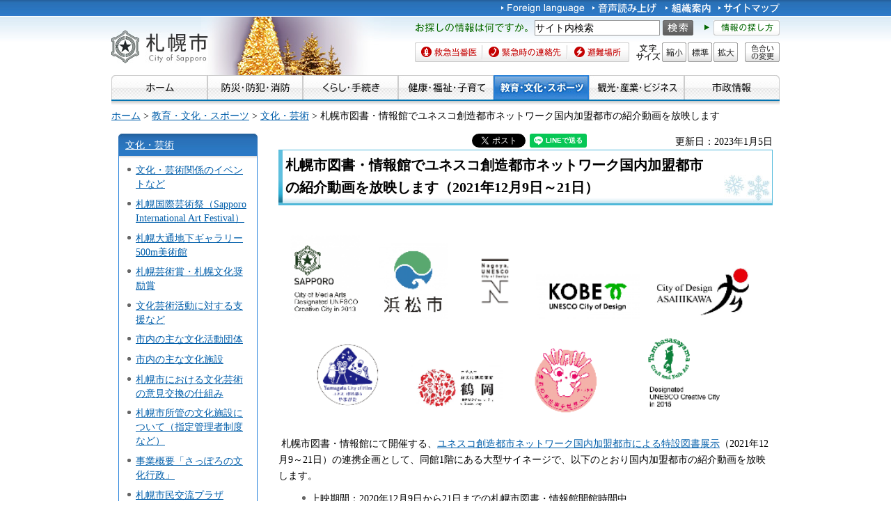

--- FILE ---
content_type: text/html
request_url: https://www.city.sapporo.jp/kikaku/creativecity/event/202112/douga.html
body_size: 9032
content:
<?xml version="1.0" encoding="utf-8" ?>
<!DOCTYPE html PUBLIC "-//W3C//DTD XHTML 1.0 Transitional//EN" "http://www.w3.org/TR/xhtml1/DTD/xhtml1-transitional.dtd">
<html xmlns="http://www.w3.org/1999/xhtml" lang="ja" xml:lang="ja" xmlns:og="http://ogp.me/ns#">
<head>
<meta http-equiv="Content-Type" content="text/html; charset=utf-8"/>
<meta http-equiv="Content-Style-Type" content="text/css"/>
<meta http-equiv="Content-Script-Type" content="text/javascript"/>
<title>札幌市図書・情報館でユネスコ創造都市ネットワーク国内加盟都市の紹介動画を放映します／札幌市</title>
<meta name="author" content="札幌市"/>
<meta name="viewport" content="width=device-width, maximum-scale=3.0"/>
<meta name="format-detection" content="telephone=no"/>
<link href="/shared/style/default.css" rel="stylesheet" type="text/css" media="all"/>
<link href="/shared/style/shared.css" rel="stylesheet" type="text/css" media="all"/>
<link href="/shared/style/color/color0.css" rel="stylesheet" type="text/css" media="all" id="tmp_color" title="default" class="tmp_color"/>
<link href="/shared/style/color/color1.css" rel="alternate stylesheet" type="text/css" media="all" title="darkblue" class="tmp_color"/>
<link href="/shared/style/color/color2.css" rel="alternate stylesheet" type="text/css" media="all" title="yellow" class="tmp_color"/>
<link href="/shared/style/color/color3.css" rel="alternate stylesheet" type="text/css" media="all" title="black" class="tmp_color"/>
<link href="/shared/templates/free/style/edit.css" rel="stylesheet" type="text/css" media="all"/>
<link href="/shared/style/smartphone.css" rel="stylesheet" media="only screen and (max-width : 767px)" type="text/css" id="tmp_smartphone_css"/>
<link href="/shared/templates/free/style/sp_edit.css" rel="stylesheet" type="text/css" media="all" id="tmp_sp_edit_css"/>
<link href="/shared/images/favicon/favicon.ico" rel="shortcut icon" type="image/vnd.microsoft.icon"/>
<link href="/shared/images/favicon/apple-touch-icon-precomposed.png" rel="apple-touch-icon-precomposed"/>
<script type="text/javascript" src="/shared/js/jquery.js"></script>
<script type="text/javascript" src="/shared/js/gd.js"></script>
<script type="text/javascript" src="/shared/js/setting_head.js"></script>
<script type="text/javascript" src="/shared/js/ga.js"></script>
<script type="text/javascript" src="/shared/js/readspeaker.js"></script>
<meta property="og:title" content="札幌市図書・情報館でユネスコ創造都市ネットワーク国内加盟都市の紹介動画を放映します"/>
<meta property="og:type" content="article"/>
<meta property="og:url" content="https://www.city.sapporo.jp/kikaku/creativecity/event/202112/douga.html"/>
<meta property="og:image" content="https://www.city.sapporo.jp/shared/system/images/municipal_emblem.jpg"/>
<meta property="og:description" content=""/>
<meta property="og:site_name" content="札幌市"/>
</head>
<body class="format_free no_javascript">
<script type="text/javascript" src="/shared/js/setting_body.js"></script>
<div id="tmp_wrapper">
<noscript>
<div class="caution">
<p>JavaScriptが無効なため一部の機能が動作しません。動作させるためにはJavaScriptを有効にしてください。またはブラウザの機能をご利用ください。</p>
</div>
</noscript>
<div id="tmp_wrapper2">
<div id="tmp_wrapper3">
<div id="tmp_header">
<p><a href="#tmp_honbun" class="skip">本文へスキップします。</a></p>
<div id="tmp_hlogo">
<p><a href="/index.html"><span>札幌市</span></a></p>
</div>
<div id="tmp_means">
<div id="tmp_means_primary">
<ul id="tmp_hnavi">
<li lang="en" xml:lang="en"><a href="/foreign/index.html"><img alt="Foreign language" height="20" src="/shared/images/header/hnavi_lang.gif" width="120"/></a></li>
<li><a accesskey="L" href="//app-as.readspeaker.com/cgi-bin/rsent?customerid=10932&amp;lang=ja_jp&amp;readid=tmp_read_contents&amp;url=" onclick="readpage(this.href, 'tmp_readspeaker'); return false;" rel="nofollow" class="rs_href"><img alt="音声読み上げ" height="20" src="/shared/images/header/hnavi_read.gif" width="94"/></a></li>
</ul>
<ul id="tmp_hnavi2">
<li><a href="/org/index.html"><img alt="組織案内" height="20" src="/shared/images/header/hnavi_org.gif" width="65"/></a></li>
<li><a href="/sitemap/index.html"><img alt="サイトマップ" height="20" src="/shared/images/header/hnavi_sitemap.gif" width="88"/></a></li>
<li class="last"><a href="/koho/hp/mobile.html"><img alt="携帯サイト" height="20" src="/shared/images/header/hnavi_mobile.gif" width="80"/></a></li>
</ul>
</div>
<div id="tmp_means_secondary">
<div id="tmp_serach_ttl">
<p class="used_bg_img"><span>お探しの情報は何ですか。</span></p>
</div>
<form action="https://search2.city.sapporo.jp/search/" name="gs">
<div id="tmp_search">
<p class="skip"><label for="tmp_query">検索</label></p>
<p><input id="tmp_query" name="q" size="31"/></p>
<p class="sch_btn"><input alt="サイト内検索" id="DO_SEARCH" name="btnG" src="/shared/images/header/func_sch_btn.png" type="image"/></p>
<p id="tmp_search_hidden"><input name="lang" type="hidden" value="ja"/><input name="view" type="hidden" value="default_collection"/><input name="fields.label" type="hidden" value="default_collection"/></p>
</div>
</form>
<div id="tmp_help_ttl"><a href="/koho/hp/how_to/search.html"><img alt="情報の探し方" height="22" src="/shared/images/header/func_help.gif" width="108"/></a></div>
</div>
<div id="tmp_means_tertiary">
<ul id="tmp_snavi" class="used_bg_img">
<li class="snavi1"><a href="/kenko/wellness/iryou/toban.html"><span>救急当番医</span></a></li>
<li class="snavi2"><a href="/shobo/renraku/renrakusaki.html"><span>緊急時の連絡先</span></a></li>
<li class="snavi3"><a href="/kikikanri/higoro/hinan/hinan_index.html"><span>避難場所</span></a></li>
</ul>
<dl id="tmp_func_txt" class="used_bg_img">
<dt><span>文字サイズ</span></dt>
<dd class="func_txt_down"><a href="javascript:void(0);" class="text_size_down"><span>縮小</span></a></dd>
<dd class="func_txt_normal"><a href="javascript:void(0);" class="text_size_normal"><span>標準</span></a></dd>
<dd class="func_txt_up"><a href="javascript:void(0);" class="text_size_up"><span>拡大</span></a></dd>
</dl>
<p id="tmp_func_clr" class="used_bg_img"><a href="/color/index.html"><span>色合いの変更</span></a></p>
</div>
</div>
<ul id="tmp_hnavi_s">
<li id="tmp_hnavi_lmenu"><a href="javascript:void(0);"><span>メニュー</span></a></li>
</ul>
</div>
<div id="tmp_gnavi">
<ul>
<li><a href="/index.html"><img alt="ホーム" height="35" src="/shared/images/navi/gnavi/gnavi_home_off.jpg" width="138"/></a></li>
<li><a href="/bosai/index.html"><img alt="防災・防犯・消防" height="35" src="/shared/images/navi/gnavi/gnavi_bosai_off.jpg" width="137"/></a>
<ul>
<li><a href="/shobo/renraku/renrakusaki.html">緊急時の連絡先</a></li>
<li><a href="/shobo/index.html">消防・火災予防</a></li>
<li><a href="/shobo/kyukyu/kyukyu.html">急な病気・けが</a></li>
<li><a href="/kikikanri/index.html">防災・危機管理</a></li>
<li><a href="/saigai_shien/index.html">災害に遭われたとき</a></li>
<li><a href="/anzen/index.html">防犯・安全</a></li>
<li><a href="/kensetsu/kasen/menu06.html">水害・水防</a></li>
</ul>
</li>
<li><a href="/kurashi/index.html"><img alt="くらし・手続き" height="35" src="/shared/images/navi/gnavi/gnavi_kurashi_off.jpg" width="137"/></a>
<ul>
<li><a href="/shimin/koseki/index.html">戸籍・住民票・証明</a></li>
<li><a href="/seiso/index.html">ごみ・リサイクル</a></li>
<li><a href="/kurashi/kankyo_midori/index.html">環境・みどり</a></li>
<li><a href="/kurashi/zei_hoken/index.html">税金・保険・年金</a></li>
<li><a href="/kensetsu/yuki/index.html">冬の暮らし・除雪</a></li>
<li><a href="/kurashi/shigoto_sumai/index.html">お仕事・お住まい</a></li>
<li><a href="/kurashi/machizukuri/index.html">まちづくり・地域の活動</a></li>
<li><a href="/kurashi/animal/index.html">動物・ペット</a></li>
<li><a href="/kurashi/suido_gesui/index.html">水道・下水道</a></li>
<li><a href="/kurashi/kotsu/index.html">交通</a></li>
<li><a href="/shohi/index.html">消費生活</a></li>
</ul>
</li>
<li><a href="/kenko/index.html"><img alt="健康・福祉・子育て" height="35" src="/shared/images/navi/gnavi/gnavi_kenko_off.jpg" width="137"/></a>
<ul>
<li><a href="/kenko/kenko/index.html">健康（からだ・こころ）</a></li>
<li><a href="/kenko/iryo/index.html">医療</a></li>
<li><a href="/kenko/fukushi/index.html">福祉・介護</a></li>
<li><a href="/kenko/shoku/index.html">食の安全・食育</a></li>
<li><a href="/kenko/eisei/index.html">生活衛生</a></li>
<li><a href="/kenko/kosodate/index.html">子育て</a></li>
</ul>
</li>
<li><a href="/kyoiku/index.html"><img alt="教育・文化・スポーツ" height="35" src="/shared/images/navi/gnavi/gnavi_kyoiku_off.jpg" width="137"/></a>
<ul>
<li><a href="/kyoiku/top/index.html">学校・幼稚園・教育</a></li>
<li><a href="/shimin/bunka/index.html">文化・芸術</a></li>
<li><a href="/toshokan/index.html">札幌の図書館</a></li>
<li><a href="/kyoiku/shogaikyoiku/index.html">生涯学習・若者支援</a></li>
<li><a href="/kyoiku/sports/index.html">スポーツ・レジャー</a></li>
<li><a href="/kyoiku/bunkazai/index.html">郷土史と文化財</a></li>
<li><a href="/zoo/index.html">円山動物園</a></li>
<li><a href="/kokusai/index.html">国際交流</a></li>
<li><a href="/sports/olympic/menu.html">冬季オリンピック・パラリンピック</a></li>
</ul>
</li>
<li><a href="/business/index.html"><img alt="観光・産業・ビジネス" height="35" src="/shared/images/navi/gnavi/gnavi_business_off.jpg" width="137"/></a>
<ul>
<li><a href="/business/kanko/index.html">観光</a></li>
<li><a href="/zaisei/keiyaku-kanri/index.html">入札・契約</a></li>
<li><a href="/business/keizai/index.html">経済・産業</a></li>
<li><a href="/business/kigyo/index.html">企業への支援</a></li>
<li><a href="/keizai/nogyo/index.html">さっぽろの農業</a></li>
<li><a href="/business/kenchiku/index.html">建築・測量・道路</a></li>
<li><a href="/somu/tokyo/index.html">東京事務所</a></li>
<li><a href="/somu/kokoku/index.html">広告事業</a></li>
</ul>
</li>
<li><a href="/shisei/index.html"><img alt="市政情報" height="35" src="/shared/images/navi/gnavi/gnavi_shisei_off.jpg" width="137"/></a>
<ul>
<li><a href="/shisei/gaiyo/index.html">市の概要</a></li>
<li><a href="/koho_kocho/index.html">広報・広聴・シティプロモート</a></li>
<li><a href="/shisei/seisaku/index.html">政策・企画・行政運営</a></li>
<li><a href="/shisei/jorei/index.html">条例・規則・告示・統計</a></li>
<li><a href="/shisei/zaisei/index.html">財政・市債・IR・出納</a></li>
<li><a href="/somu/kokai/index.html">情報公開・個人情報保護</a></li>
<li><a href="/kansa/index.html">監査</a></li>
<li><a href="/shisei/jinji/index.html">人事・職員採用</a></li>
<li><a href="/gikai/index.html">札幌市議会</a></li>
<li><a href="/senkan/index.html">選挙</a></li>
<li><a href="/ombudsman/index.html">オンブズマン</a></li>
<li><a href="/shisei/kaihatsu/index.html">都市計画・再開発</a></li>
<li><a href="/shimin/danjo/index.html">男女共同参画・性的マイノリティ（LGBT）</a></li>
</ul>
</li>
</ul>
</div>
<div id="tmp_pankuzu">
<p><a href="/index.html">ホーム</a> &gt; <a href="/kyoiku/index.html">教育・文化・スポーツ</a> &gt; <a href="/shimin/bunka/index.html">文化・芸術</a> &gt; 札幌市図書・情報館でユネスコ創造都市ネットワーク国内加盟都市の紹介動画を放映します</p>
</div>
<div id="tmp_wrap_main" class="column_lnavi">
<div id="tmp_main">
<div class="wrap_col_lft_navi">
<div class="col_lft_navi">
<div id="tmp_lnavi">
<div id="tmp_lnavi_ttl">
<p><a href="/shimin/bunka/index.html">文化・芸術</a></p>
</div>
<div id="tmp_lnavi_cnt">
<ul>
<li><a href="/shimin/bunka/event.html">文化・芸術関係のイベントなど</a></li>
<li><a href="/shimin/bunka/sapporokokusaigeijutsusai/index.html">札幌国際芸術祭（Sapporo International Art Festival）</a></li>
<li><a href="/shimin/bunka/500m.html">札幌大通地下ギャラリー500m美術館</a></li>
<li><a href="/shimin/bunka/geijutsu/geijutsu.html">札幌芸術賞・札幌文化奨励賞</a></li>
<li><a href="/shimin/bunka/shien.html">文化芸術活動に対する支援など</a></li>
<li><a href="/shimin/bunka/dantai/dantai_itiran.html">市内の主な文化活動団体</a></li>
<li><a href="/shimin/bunka/hall2/hall/index.html">市内の主な文化施設</a></li>
<li><a href="/shimin/bunka/entaku/index.html">札幌市における文化芸術の意見交換の仕組み</a></li>
<li><a href="/shimin/bunka/shisetsu.html">札幌市所管の文化施設について（指定管理者制度など）</a></li>
<li><a href="/shimin/bunka/gaiyo/index.html">事業概要「さっぽろの文化行政」</a></li>
<li><a href="/shimin/bunka/fukugou/fukugou.html">札幌市民交流プラザ</a></li>
<li><a href="/shimin/bunka/geijutsusai/tenjin.html">さっぽろ天神山アートスタジオ</a></li>
<li><a href="/shimin/bunka/sapporoshishiryokan/shiryokan.html">札幌市資料館（旧札幌控訴院庁舎）</a></li>
<li><a href="/shimin/bunka/keikaku.html">文化・芸術関係の計画・事業概要</a></li>
<li><a href="/shimin/bunka/katsudodantai.html">市内の主な文化活動団体の紹介</a></li>
<li><a href="/shimin/bunka/ishikichousa.html">文化芸術意識調査</a></li>
<li><a href="/kikaku/creativecity/index.html">創造都市ネットワークの活用</a></li>
<li><a href="/shimin/bunka/fukugou/kofukin.html">札幌市民交流プラザ-社会資本整備交付金</a></li>
<li><a href="/shimin/bunka/newfacility/index.html">新文化芸術施設</a></li>
<li><a href="/shimin/bunka/entaku/h21-h30.html">これまでの意見交換の仕組み（札幌文化芸術円卓会議）（平成30年度まで）</a></li>
<li><a href="/shimin/bunka/higashi1-chomefacility.html">東1丁目劇場施設</a></li>
<li><a href="/shimin/bunka/entaku/support_project.html">札幌市文化芸術創造活動支援事業</a></li>
<li><a href="/shimin/bunka/kifu/kifu.html">文化芸術への寄付について</a></li>
<li><a href="/shimin/bunka/bukatudou.html">部活動の地域連携・地域移行（演劇ワークショップ）</a></li>
<li><a href="https://www.city.sapporo.jp/shimin/bunka/nissei-r7.html">ニッセイ名作シリーズに係る希望調査について（令和7年度）</a></li>
<li><a href="https://www.city.sapporo.jp/shimin/bunka/nisseiws-r7.html">ニッセイ名作シリーズ事前ワークショップの希望調査について（令和7年度）</a></li>
<li><a href="/shimin/bunka/nakanohokumei.html">中野北溟記念室</a></li>
<li><a href="/shimin/bunka/bunkashisetsu-kaishu.html">文化施設の改修</a></li>
<li><a href="/kikaku/creativecity/creativecity/index.html">創造都市さっぽろについて</a></li>
<li><a href="/kikaku/creativecity/link/index.html">関連リンク</a></li>
<li><a href="/kikaku/creativecity/event/index.html">関連プロジェクト・イベント情報</a></li>
<li><a href="/kikaku/creativecity/uccn/designation.html">ユネスコ創造都市ネットワーク加盟について</a></li>
<li><a href="/kikaku/creativecity/creativecity/ideas_city.html">創造都市さっぽろ宣言</a></li>
<li><a href="/kikaku/creativecity/uccn/index.html">ユネスコ創造都市ネットワーク（UCCN）</a></li>
<li><a href="/kikaku/creativecity/event/201710/meetup_20171006.html">メディアアーツ都市札幌×NoMapsプロジェクト</a></li>
<li><a href="/kikaku/creativecity/projects/culturetourism/brochure.html">ミュージーアム＆アートパークガイド（多言語）</a></li>
<li><a href="/kikaku/creativecity/event/parallel.html">Sapporo Parallel Museum（サッポロパラレルミュージアム）</a></li>
<li><a href="/kikaku/creativecity/event/202008/20200801_illuminate_ct.html">札幌市時計台イルミネーション募金箱</a></li>
<li><a href="/kikaku/creativecity/event/202012/maws_lost2020.html">Sapporo Media Arts Workshop 2020-2021</a></li>
<li><a href="/kikaku/creativecity/event/202012/20201222_kiito-scp.html">オンラインセミナー「ひとをつなぎ、巻き込む活動の種」｜創造都市神戸と札幌の事例から</a></li>
<li><a href="/kikaku/creativecity/event/202012/20201210_c2c_web.html">ユネスコ創造都市の作家による共同制作プログラム City to City2020: Human Responsibility</a></li>
<li><a href="/kikaku/creativecity/event/202102/202102_maws-talk.html">Sapporo Media Arts Online Talk 2021（2021年2月15日、16日開催）</a></li>
<li><a href="/kikaku/creativecity/event/202012/2021-sapporo-creative-community.html">Sapporo Creative Community vol.1</a></li>
<li><a href="/kikaku/creativecity/event/scc01.html">Sapporo Creative Community vol.1開催レポート</a></li>
<li><a href="/kikaku/creativecity/event/202012/2021-collaborate-with-ai.html">Collaborate with AI </a></li>
<li><a href="/kikaku/creativecity/event/202112/tosho.html">ユネスコ創造都市ネットワーク国内加盟都市連携事業として、特設図書展示を行います＠札幌市図書・情報館（2021年12月9日-21日）</a></li>
<li><a href="/kikaku/creativecity/event/202112/joho.html">オンラインディスカッション「創造都市連携作戦会議 旭川×神戸×札幌」</a></li>
<li><a href="/kikaku/creativecity/event/202112/douga.html">札幌市図書・情報館でユネスコ創造都市ネットワーク国内加盟都市の紹介動画を放映します</a></li>
<li><a href="/kikaku/creativecity/event/202012/2021-sapporo-creative-community02.html">Sapporo Creative Community vol.2</a></li>
<li><a href="/kikaku/creativecity/event/202201_03/creative-community03.html">Sapporo Creative Community vol.3</a></li>
<li><a href="/kikaku/creativecity/event/202201_03/1221report.html">Sapporo Creative Community vol.2開催レポート（2021年12月21日）</a></li>
<li><a href="/kikaku/creativecity/event/202012/2021_c2c_play.html">ユネスコ創造都市の作家による共同制作プログラム City to City2021:Play！</a></li>
<li><a href="/kikaku/creativecity/event/creativeknock2022.html">メディアアーツ創造都市札幌の人材育成ワークショップ「Creative Knock 2022-ゼロからはじめるCG制作-」</a></li>
<li><a href="/kikaku/creativecity/event/20230426/minisoundmap.html">ミニサウンドマップ</a></li>
<li><a href="/kikaku/creativecity/event/creativeknock2023.html">メディアアーツ創造都市札幌の人材育成ワークショップ「Creative Knock 2023-ゼロからはじめるCG制作-」</a></li>
<li><a href="/kikaku/creativecity/uccn/activities/uccn-collaboration-project.html">創造都市ネットワーク連携プロジェクト「未来のメディアアーツ都市」公開のお知らせ</a></li>
<li><a href="/kikaku/creativecity/event/ck2024.html">メディアアーツ創造都市札幌の人材育成ワークショップ「Creative Knock 2024-ゼロからはじめるCG制作-」を実施します</a></li>
<li><a href="/kikaku/creativecity/event/2024-mascot.html">メディアアーツ創造都市カリ（コロンビア）との連携事業「未来のさっぽろで遊ぶゆるキャラを作ろう」</a></li>
</ul>
</div>
</div>
</div>
</div>
<div class="wrap_col_main">
<div class="col_main">
<p id="tmp_honbun" class="skip">ここから本文です。</p>
<div id="tmp_readspeaker" class="rs_preserve rs_skip rs_splitbutton rs_addtools rs_exp"></div>
<div id="tmp_read_contents">
<div id="tmp_contents">
<div id="tmp_wrap_ut">
<div id="tmp_wrap_ut2">
<div class="rs_skip"><div id="tmp_facebook">
<div id="fb-root"></div>
<script async defer crossorigin="anonymous" src="https://connect.facebook.net/ja_JP/sdk.js#xfbml=1&version=v8.0"></script>
<div data-href="https://www.city.sapporo.jp/kikaku/creativecity/event/202112/douga.html" data-width="" data-layout="button_count" data-action="like" data-size="small" data-share="true" class="fb-like"></div>
</div><script type="text/javascript">
//<![CDATA[
var publish = true;
var userAgent = window.navigator.userAgent.toLowerCase();
var appVersion = window.navigator.appVersion.toLowerCase();
if(userAgent.indexOf('msie') != -1){
	if(appVersion.indexOf('msie 6.') != -1){
		publish = false;
	}else if(appVersion.indexOf('msie 7.') != -1){
		publish = false;
	}
}
if(publish){
	document.write('<p id="tmp_twitter"><a data-text="札幌市図書・情報館でユネスコ創造都市ネットワーク国内加盟都市の紹介動画を放映します" data-count="horizontal" data-lang="ja" href="https://twitter.com/share" class="twitter-share-button">ツイートする</a></p>');
}
//]]>
</script>
<script>
var publish = true;
var userAgent = window.navigator.userAgent.toLowerCase();
var appVersion = window.navigator.appVersion.toLowerCase();
if(userAgent.indexOf('msie') != -1){
	if(appVersion.indexOf('msie 6.') != -1){
		publish = false;
	}else if(appVersion.indexOf('msie 7.') != -1){
		publish = false;
	}
}
if(publish){
	!function(d,s,id){
		var js,fjs=d.getElementsByTagName(s)[0];
		if(!d.getElementById(id)){
			js=d.createElement(s);
			js.id=id;
			js.src="//platform.twitter.com/widgets.js";
			fjs.parentNode.insertBefore(js,fjs);
		}
	}(document,"script","twitter-wjs");
}
</script><div class="social_media_btn line_btn">
<div style="display: none;" data-lang="ja" data-type="share-a" data-url="https://www.city.sapporo.jp/kikaku/creativecity/event/202112/douga.html" class="line-it-button"></div>
<script type="text/javascript" src="https://d.line-scdn.net/r/web/social-plugin/js/thirdparty/loader.min.js" async="async" defer="defer"></script>
</div><div id="tmp_mixi">
<div data-plugins-type="mixi-favorite" data-service-key="118d7bd56f41e09968372851352cf2a8323c3e77" data-size="medium" data-href="https://www.city.sapporo.jp/kikaku/creativecity/event/202112/douga.html" data-show-faces="false" data-show-count="true" data-show-comment="false" data-width="130"></div>
<script type="text/javascript">(function(d) {var s = d.createElement('script'); s.type = 'text/javascript'; s.async = true;s.src = '//static.mixi.jp/js/plugins.js#lang=ja';d.getElementsByTagName('head')[0].appendChild(s);})(document);</script>
</div><div id="tmp_hatena">
<a href="https://b.hatena.ne.jp/entry/https://www.city.sapporo.jp/kikaku/creativecity/event/202112/douga.html" data-hatena-bookmark-title="札幌市図書・情報館でユネスコ創造都市ネットワーク国内加盟都市の紹介動画を放映します" data-hatena-bookmark-layout="standard" title="このエントリーをはてなブックマークに追加" class="hatena-bookmark-button">
<img src="https://b.st-hatena.com/images/entry-button/button-only.gif" alt="このエントリーをはてなブックマークに追加" width="20" height="20" style="border: none;"/>
</a>
<script type="text/javascript" src="https://b.st-hatena.com/js/bookmark_button.js" charset="utf-8" async="async"></script>
</div></div>
<p id="tmp_update">更新日：2023年1月5日</p>
</div>
</div>
<h1>札幌市図書・情報館でユネスコ創造都市ネットワーク国内加盟都市の紹介動画を放映します（2021年12月9日～21日）</h1>
<p><img alt="" height="300" src="/kikaku/creativecity/event/202112/images/1.png" width="700"/>&nbsp;札幌市図書・情報館にて開催する、<a href="/kikaku/creativecity/event/202112/tosho.html">ユネスコ創造都市ネットワーク国内加盟都市による特設図書展示</a>（2021年12月9～21日）の連携企画として、同館1階にある大型サイネージで、以下のとおり国内加盟都市の紹介動画を放映します。</p>
<ul>
<li>上映期間：2020年12月9日から21日までの札幌市図書・情報館開館時間中<br/>
※開館日・開館時間は、<a href="https://www.sapporo-community-plaza.jp/library.html">札幌市図書・情報館のウェブサイト</a>からご確認ください。</li>
<li>会場：札幌市図書・情報館2階（札幌市中央区北1条西1丁目　札幌市民交流プラザ内）</li>
<li>観覧料：無料</li>
</ul>
<h2>紹介動画について</h2>
<p><a href="/kikaku/creativecity/uccn/about.html">ユネスコ創造都市ネットワーク</a>に加盟している国内の9都市（2021年10月時点）について、各加盟分野を象徴するイベントや都市の風景を動画でご紹介します。</p>
<p>ユネスコ創造都市ネットワーク国内加盟都市及び加盟分野は、以下のとおりです。</p>
<ul>
<li>札幌市（メディアアーツ）</li>
<li>浜松市（音楽）</li>
<li>名古屋市（デザイン）</li>
<li>神戸市（デザイン）</li>
<li>旭川市（デザイン）</li>
<li>山形市（映画）</li>
<li>鶴岡市（食文化）</li>
<li>金沢市（工芸）</li>
<li>丹波篠山市（工芸）</li>
</ul>
<p>映像（ショートバージョン）は、下記からもご覧いただけます。</p>
<p><a href="https://www.youtube.com/watch?v=bQ1DufrYxwo">https://www.youtube.com/watch?v=bQ1DufrYxwo</a>（外部ページ）</p>
<h3>本事業について</h3>
<ul>
<li>主催：札幌市</li>
<li>協力：札幌市図書・情報館</li>
<li>特別協力：浜松市、名古屋市、神戸市、旭川市、山形市、鶴岡市、金沢市、丹波篠山市</li>
<li>助成：令和3年度 文化庁 文化芸術創造拠点形成事業</li>
</ul>
<h3>創造都市さっぽろの取組</h3>
<p>札幌市は、文化芸術に代表される創造性を活用し産業振興・まちづくりを進め、人材育成・集積を図ることで、まちを活性化し都市ブランド向上にもつなげる「創造都市さっぽろ」の取組を進め、新しいテクノロジーを活用する「メディアアーツ都市」として<a href="/kikaku/creativecity/uccn/designation.html">ユネスコからも認定を受けています</a>。</p>
<div id="tmp_inquiry">
<div id="tmp_inquiry_ttl">
<p>このページについてのお問い合わせ</p>
</div>
<div id="tmp_inquiry_cnt">
<form method="post" action="https://www.city.sapporo.jp/php/faq/form.php">
<div class="inquiry_parts">
<p>
札幌市市民文化局国際芸術祭担当部国際芸術祭担当課
</p>
<p>〒060-0001&nbsp;札幌市中央区北1条西2丁目&nbsp;札幌時計台ビル10階</p>
<p>電話番号：011-211-2314
</p>
<p>ファクス番号：011-218-5157</p>
<p><input type="image" src="/shared/images/main/inquiry/inquiry_btn.jpg" alt="お問い合わせフォーム" class="inquiry_btn"/></p>
</div>
<p>
<input type="hidden" name="code" value="410110020"/>
<input type="hidden" name="dept" value="8176:9421:8342:8010:9587:8674:9753:8342:8176:8674:9587:10002:5271:8176:8674:9587:10002:3777:9504:8010:9255:9255:9172:9421:9172:3777:8757:9255"/>
<input type="hidden" name="page" value="/kikaku/creativecity/event/202112/douga.html"/>
</p>
</form>
</div>
</div>
</div>
</div>
<div class="pnavi">
<p class="ptop"><a href="#tmp_header">ページの先頭へ戻る</a></p>
</div>
</div>
</div>
</div>
</div>
</div>
</div>
<div id="tmp_wrap_footer">
<div id="tmp_footer">
<div id="tmp_f_address">
<div id="tmp_flogo">
<p><img alt="札幌市" height="42" src="/shared/images/footer/flogo.jpg" width="119"/></p>
</div>
<address><span class="name">札幌市役所　</span><span>〒060-8611 札幌市中央区北1条西2丁目　代表電話：011-211-2111　<a href="/city/map/index.html"><img alt="市役所庁舎のご案内" height="22" src="/shared/images/footer/map_btn.gif" width="170"/></a></span></address>
<address>一般的な業務時間 8時45分～17時15分（土日祝日および12月29日～1月3日はお休み）　法人番号&nbsp;9000020011002</address>
</div>
<div id="tmp_wrap_footer_inq">
<div id="tmp_footer_inq">
<p class="inq_ttl"><a href="/callcenter/index.html">札幌市コールセンター</a></p>
<p class="flt_lft">市役所のどこに聞いたらよいか分からないときなどにご利用ください。</p>
<p class="tf_no"><span>電話：<span class="phone_number">011-222-4894</span>　<span>ファクス：011-221-4894</span></span></p>
<p>年中無休、8時00分～21時00分。札幌市の制度や手続き、市内の施設、交通機関などをご案内しています。</p>
</div>
</div>
<ul id="tmp_fnavi">
<li><a href="/city/copyright/link.html">リンク・著作権・免責事項</a></li>
<li><a href="/city/copyright/privacy.html">個人情報の保護</a></li>
<li><a href="/koho/hp/guideline/index.html">ホームページの基本方針・ガイドライン</a></li>
<li><a href="/koho/hp/rss/index.html">RSSの使い方</a></li>
</ul>
</div>
</div>
<div id="tmp_wrap_copyright">
<div id="tmp_copyright">
<p lang="en" xml:lang="en">Copyright &copy; City of Sapporo All rights Reserved.</p>
</div>
</div>
</div>
<script type="text/javascript" src="/shared/js/dropdownmenu.js"></script>
<script type="text/javascript" src="/shared/js/setting_responsive.js"></script>
<script type="text/javascript" src="/shared/js/setting_onload.js"></script>
<script type="text/javascript" src="/_Incapsula_Resource?SWJIYLWA=719d34d31c8e3a6e6fffd425f7e032f3&ns=2&cb=483115854" async></script></body>
</html>


--- FILE ---
content_type: text/css
request_url: https://www.city.sapporo.jp/shared/style/color/color1.css
body_size: 923
content:
@charset "utf-8";

/* ==================================================
accessibility color
================================================== */
#tmp_query,
#tmp_pankuzu,
#tmp_pankuzu *,
#tmp_wrap_main,
#tmp_wrap_main *,
#tmp_publicity,
#tmp_publicity *,
#tmp_footer,
#tmp_footer * {
	color:#FFFF00 !important;
	background-color:#00008B !important;
	background-image:none !important;
	border-color:#FFFF00 !important;
	list-style-image:none !important;
}
#tmp_pankuzu a,
#tmp_wrap_main a,
#tmp_footer a {
	color:#FFFFFF !important;
	background-color:#00008B !important;
}
#tmp_event_cal_cnt .calendar .today {
	font-weight:bold !important;
}
#tmp_wrap_main h1,
#tmp_wrap_main h2,
#tmp_wrap_main h3,
#tmp_wrap_main h4,
#tmp_wrap_main h5,
#tmp_wrap_main h6 {
	padding:5px !important;
	border:none !important;
}
#tmp_wrap_main h1 {
	border:3px solid yellow !important;
}
#tmp_wrap_main h2 {
	border-bottom:1px solid yellow !important;
	border-left:3px solid yellow !important;
}
#tmp_wrap_main h3 {
	border-left:3px solid yellow !important;
}
#tmp_inquiry h2 {
	margin:0 !important;
	padding:0 !important;
	border:none !important;
}
.format_top #tmp_wrap_main h1,
.format_top #tmp_wrap_main h2,
.format_top #tmp_wrap_main h3,
.format_top #tmp_wrap_main h4,
.format_top #tmp_wrap_main h5,
.format_top #tmp_wrap_main h6 {
	border:none !important;
	padding:0 !important;
}
/* used_bg_img */
#tmp_wrapper .used_bg_img {
	width:auto !important;
	height:auto !important;
}
#tmp_wrapper .used_bg_img a {
	width:auto !important;
	height:auto !important;
	text-decoration:underline !important;
}
#tmp_wrapper .used_bg_img span {
	z-index:1 !important;
	height:auto !important;
}
#tmp_wrapper #tmp_serach_ttl span,
#tmp_wrapper #tmp_snavi span,
#tmp_wrapper #tmp_func_txt span,
#tmp_wrapper #tmp_func_clr span,
#tmp_wrapper #tmp_sma_func_txt span,
#tmp_wrapper #tmp_sma_func_clr span {
	z-index:-1 !important;
}
#tmp_wrapper .used_bg_img a span {
	color:#FFFFFF !important;
	background-color:transparent !important;
}
/* icon */
#tmp_wrap_main a.icon_pdf,
#tmp_wrap_main a.icon_word,
#tmp_wrap_main a.icon_excel {
	margin:0 !important;
	padding:0 !important;
}
/* for Firefox3.0 */
#tmp_wrap_main caption {
	background-color:transparent !important;
}
/* for google box */
#tmp_wrap_main #tmp_gmap_box,
#tmp_wrap_main #tmp_gmap_box * {
	color:#000000 !important;
	background-color:transparent !important;
	border-color:yellow !important;
	list-style-image:none !important;
}
#tmp_wrap_main #tmp_gmap_box a {
	color:#7777CC !important;
}
/* custom_kyoiku */
.custom_kyoiku #tmp_kyoiku_navi,
.custom_kyoiku #tmp_kyoiku_navi * {
	color:#FFFF00 !important;
	background-color:#00008B !important;
	background-image:none !important;
	border-color:#FFFF00 !important;
	list-style-image:none !important;
}
.custom_kyoiku #tmp_kyoiku_navi a {
	color:#FFFFFF !important;
	background-color:#00008B !important;
}
.custom_kyoiku #tmp_kyoiku_navi ul li:after,
.custom_kyoiku #tmp_kyoiku_navi ul li.navi_list_4:before {
	background-color: #FFFF00 !important;
}
.custom_kyoiku #tmp_kyoiku_navi ul li span {
	padding: 0 !important;
}
.custom_kyoiku #tmp_kyoiku_navi ul li.navi_home a span {
	z-index: 1 !important;
}
.custom_kyoiku #tmp_mainvisual .splide:after {
	content: none !important;
}
.custom_kyoiku #tmp_mainvisual .mainvs_banner {
	width: auto !important;
	height: auto !important;
	padding: 5px;
}
.custom_kyoiku #tmp_mainvisual .mainvs_banner a {
	padding-top: 10px !important;
}
.custom_kyoiku #tmp_mainvisual .mainvs_banner a span {
    background-image: url(/shared/templates/kyoiku_top/images/icon/icon_arr_bt_yellow.png) !important;
}
.custom_kyoiku #tmp_mainvisual .splide__arrow--prev {
    background-image: url(/shared/templates/kyoiku_top/images/icon/icon_prev_yellow.png) !important;
}
.custom_kyoiku #tmp_mainvisual .splide__arrow--next {
    background-image: url(/shared/templates/kyoiku_top/images/icon/icon_next_yellow.png) !important;
}
.custom_kyoiku #tmp_mainvisual .splide__toggle:before,
.custom_kyoiku #tmp_mainvisual .splide__toggle:after {
    background-color: #FFFF00 !important;
}
.custom_kyoiku #tmp_mainvisual .splide__toggle:not(.is-active):before {
	border-color: transparent transparent transparent #FFFF00 !important;
	background-color: transparent !important;
}
.custom_kyoiku #tmp_voice_tab .item_ttl.item_1 a,
.custom_kyoiku.model_pc #tmp_voice_tab .item_ttl.item_7 a,
.custom_kyoiku.model_sp #tmp_voice_tab .item_ttl.item_2 a,
.custom_kyoiku.model_sp #tmp_voice_tab .item_ttl.item_3 a {
	border-top-width: 1px !important;
}
.custom_kyoiku #tmp_voice_tab .item_ttl.tb_active a {
	background-color: #FFFF00 !important;
	color: #00008B !important;
}
.custom_kyoiku #tmp_voice_tab .item_ttl.item_12 a {
	border-bottom-width: 1px !important;
}
.custom_kyoiku #tmp_voice_tab:after {
	content: none !important;
}
.custom_kyoiku #tmp_voice_tab .item_ttl a:after {
	border-color: transparent transparent transparent #FFFF00 !important;
}
.custom_kyoiku .btn_bg_common a:hover,
.custom_kyoiku #tmp_news_movie .btn_bg_common a:hover,
.custom_kyoiku #tmp_voice_tab .item_ttl a:hover {
	text-decoration: underline !important;
}
/* color custom_kyoiku free */
.custom_kyoiku #tmp_lnavi {
	border: 1px solid;
}
.custom_kyoiku #tmp_lnavi_ttl {
	border-bottom: 1px solid;
}
.custom_kyoiku #tmp_lnavi_cnt ul li a:hover,
.custom_kyoiku #tmp_lnavi_cnt ul li.active a {
	text-decoration: underline;
}
.custom_kyoiku #tmp_contents ul.box_btn li:before,
.custom_kyoiku #tmp_contents .box_info .box_info_ttl:before,
.custom_kyoiku #tmp_contents .box_link .box_link_ttl:before,
.custom_kyoiku #tmp_contents .box_menu_ttl p:before {
	content: none;
}
.custom_kyoiku #tmp_contents .scroll_table_switch a {
	color: #FFFFFF !important;
}
.custom_kyoiku #tmp_contents .box_menu_ttl a{
	text-decoration: underline !important;
}